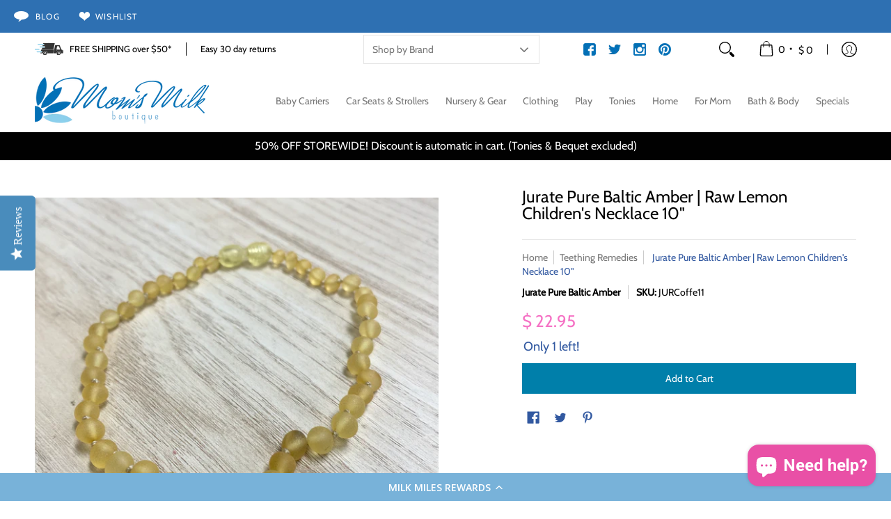

--- FILE ---
content_type: text/javascript; charset=utf-8
request_url: https://www.momsmilkboutique.com/collections/teething-remedies/products/jurate-pure-baltic-amber-raw-lemon-childrens-necklace-5.js
body_size: 1236
content:
{"id":7130068877373,"title":"Jurate Pure Baltic Amber | Raw Lemon Children's Necklace 10\"","handle":"jurate-pure-baltic-amber-raw-lemon-childrens-necklace-5","description":"\u003cp data-mce-fragment=\"1\"\u003eClosure: POP Clasp\u003c\/p\u003e\n\u003cp data-mce-fragment=\"1\"\u003eAll Jurate Baltic Amber is handcrafted from authentic Baltic amber, the most esteemed type of amber in the world. Each bead is knotted in between in case of breakage. They are available with twist or safety breakaway pop clasps. Because these necklaces are handmade, color and bead variation may vary from the picture. \u003c\/p\u003e\n\u003cp data-mce-fragment=\"1\"\u003eWhy Baltic Amber?\u003c\/p\u003e\n\u003cp data-mce-fragment=\"1\"\u003eWearing Baltic amber close to the skin is a traditional European remedy for teething and pain relief. Amber is a natural analgesic, and can help calm and relief pain without resorting to drugs. \u003c\/p\u003e\n\u003cp data-mce-fragment=\"1\"\u003e\u003cspan data-mce-fragment=\"1\"\u003eThese baltic amber necklaces are not for chewing with teeth. \u003c\/span\u003e\u003cspan data-mce-fragment=\"1\"\u003eThis necklace is not a toy and parental supervision is recommended at all times.\u003c\/span\u003e\u003c\/p\u003e\n\u003cp data-mce-fragment=\"1\"\u003eClean with lukewarm water and a soft cloth. Avoid detergents and cleansers when possible as these substances over time will leave a residue on the amber that inhibits it's ability to release its healing properties into the skin.\u003c\/p\u003e\n\u003cdiv data-mce-fragment=\"1\"\u003eMade in Lithuania.\u003c\/div\u003e\n\u003cdiv data-mce-fragment=\"1\"\u003e\u003cbr data-mce-fragment=\"1\"\u003e\u003c\/div\u003e\n\u003cp data-mce-fragment=\"1\"\u003e\u003cspan data-mce-fragment=\"1\"\u003eThese statements have not been evaluated by the Food and Drug Administration. This product is not intended to diagnose, treat, cure or prevent any disease.\u003c\/span\u003e\u003c\/p\u003e","published_at":"2023-10-23T15:43:44-04:00","created_at":"2023-10-23T15:43:45-04:00","vendor":"Jurate Pure Baltic Amber","type":"Baltic Amber Necklaces","tags":["Baltic Amber","Baltic Amber Jewelry","Brand_Jurate Pure Baltic Amber","Style_Baltic Amber","Style_Necklace","Teething Remedies"],"price":2295,"price_min":2295,"price_max":2295,"available":true,"price_varies":false,"compare_at_price":null,"compare_at_price_min":0,"compare_at_price_max":0,"compare_at_price_varies":false,"variants":[{"id":40814859616317,"title":"Default Title","option1":"Default Title","option2":null,"option3":null,"sku":"JURCoffe11","requires_shipping":true,"taxable":true,"featured_image":null,"available":true,"name":"Jurate Pure Baltic Amber | Raw Lemon Children's Necklace 10\"","public_title":null,"options":["Default Title"],"price":2295,"weight":113,"compare_at_price":null,"inventory_quantity":1,"inventory_management":"shopify","inventory_policy":"deny","barcode":null,"requires_selling_plan":false,"selling_plan_allocations":[]}],"images":["\/\/cdn.shopify.com\/s\/files\/1\/1117\/9058\/files\/FullSizeRender.heic?v=1698090814","\/\/cdn.shopify.com\/s\/files\/1\/1117\/9058\/files\/A3AD71AA-8FE4-4297-9326-D6E3153DCF81.jpg?v=1698090814"],"featured_image":"\/\/cdn.shopify.com\/s\/files\/1\/1117\/9058\/files\/FullSizeRender.heic?v=1698090814","options":[{"name":"Title","position":1,"values":["Default Title"]}],"url":"\/products\/jurate-pure-baltic-amber-raw-lemon-childrens-necklace-5","media":[{"alt":null,"id":23453818617917,"position":1,"preview_image":{"aspect_ratio":1.047,"height":2840,"width":2973,"src":"https:\/\/cdn.shopify.com\/s\/files\/1\/1117\/9058\/files\/FullSizeRender.heic?v=1698090814"},"aspect_ratio":1.047,"height":2840,"media_type":"image","src":"https:\/\/cdn.shopify.com\/s\/files\/1\/1117\/9058\/files\/FullSizeRender.heic?v=1698090814","width":2973},{"alt":null,"id":23453815177277,"position":2,"preview_image":{"aspect_ratio":0.75,"height":4032,"width":3024,"src":"https:\/\/cdn.shopify.com\/s\/files\/1\/1117\/9058\/files\/A3AD71AA-8FE4-4297-9326-D6E3153DCF81.jpg?v=1698090814"},"aspect_ratio":0.75,"height":4032,"media_type":"image","src":"https:\/\/cdn.shopify.com\/s\/files\/1\/1117\/9058\/files\/A3AD71AA-8FE4-4297-9326-D6E3153DCF81.jpg?v=1698090814","width":3024}],"requires_selling_plan":false,"selling_plan_groups":[]}